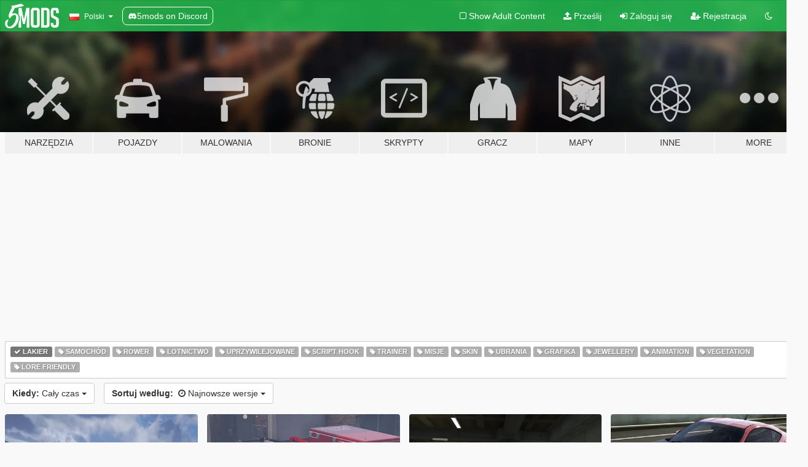

--- FILE ---
content_type: text/html; charset=utf-8
request_url: https://pl.gta5-mods.com/all/tags/livery
body_size: 9458
content:

<!DOCTYPE html>
<html lang="pl" dir="ltr">
<head>
	<title>
		Najnowsze modyfikacje do GTA 5 - Lakier - GTA5-Mods.com
	</title>

		<script
		  async
		  src="https://hb.vntsm.com/v4/live/vms/sites/gta5-mods.com/index.js"
        ></script>

        <script>
          self.__VM = self.__VM || [];
          self.__VM.push(function (admanager, scope) {
            scope.Config.buildPlacement((configBuilder) => {
              configBuilder.add("billboard");
              configBuilder.addDefaultOrUnique("mobile_mpu").setBreakPoint("mobile")
            }).display("top-ad");

            scope.Config.buildPlacement((configBuilder) => {
              configBuilder.add("leaderboard");
              configBuilder.addDefaultOrUnique("mobile_mpu").setBreakPoint("mobile")
            }).display("central-ad");

            scope.Config.buildPlacement((configBuilder) => {
              configBuilder.add("mpu");
              configBuilder.addDefaultOrUnique("mobile_mpu").setBreakPoint("mobile")
            }).display("side-ad");

            scope.Config.buildPlacement((configBuilder) => {
              configBuilder.add("leaderboard");
              configBuilder.addDefaultOrUnique("mpu").setBreakPoint({ mediaQuery: "max-width:1200px" })
            }).display("central-ad-2");

            scope.Config.buildPlacement((configBuilder) => {
              configBuilder.add("leaderboard");
              configBuilder.addDefaultOrUnique("mobile_mpu").setBreakPoint("mobile")
            }).display("bottom-ad");

            scope.Config.buildPlacement((configBuilder) => {
              configBuilder.add("desktop_takeover");
              configBuilder.addDefaultOrUnique("mobile_takeover").setBreakPoint("mobile")
            }).display("takeover-ad");

            scope.Config.get('mpu').display('download-ad-1');
          });
        </script>

	<meta charset="utf-8">
	<meta name="viewport" content="width=320, initial-scale=1.0, maximum-scale=1.0">
	<meta http-equiv="X-UA-Compatible" content="IE=edge">
	<meta name="msapplication-config" content="none">
	<meta name="theme-color" content="#20ba4e">
	<meta name="msapplication-navbutton-color" content="#20ba4e">
	<meta name="apple-mobile-web-app-capable" content="yes">
	<meta name="apple-mobile-web-app-status-bar-style" content="#20ba4e">
	<meta name="csrf-param" content="authenticity_token" />
<meta name="csrf-token" content="eRIfpwEBpNsKJ5lKgWbatsyiXrn7uXH/GqkD1zo9lkIvuGbmZzJhP4Oxv3p4boZrPLqANnN/IEEdH0icUj+bJA==" />
	

	<link rel="shortcut icon" type="image/x-icon" href="https://images.gta5-mods.com/icons/favicon.png">
	<link rel="stylesheet" media="screen" href="/assets/application-7e510725ebc5c55e88a9fd87c027a2aa9e20126744fbac89762e0fd54819c399.css" />
	    <link rel="alternate" hreflang="id" href="https://id.gta5-mods.com/all/tags/livery">
    <link rel="alternate" hreflang="ms" href="https://ms.gta5-mods.com/all/tags/livery">
    <link rel="alternate" hreflang="bg" href="https://bg.gta5-mods.com/all/tags/livery">
    <link rel="alternate" hreflang="ca" href="https://ca.gta5-mods.com/all/tags/livery">
    <link rel="alternate" hreflang="cs" href="https://cs.gta5-mods.com/all/tags/livery">
    <link rel="alternate" hreflang="da" href="https://da.gta5-mods.com/all/tags/livery">
    <link rel="alternate" hreflang="de" href="https://de.gta5-mods.com/all/tags/livery">
    <link rel="alternate" hreflang="el" href="https://el.gta5-mods.com/all/tags/livery">
    <link rel="alternate" hreflang="en" href="https://www.gta5-mods.com/all/tags/livery">
    <link rel="alternate" hreflang="es" href="https://es.gta5-mods.com/all/tags/livery">
    <link rel="alternate" hreflang="fr" href="https://fr.gta5-mods.com/all/tags/livery">
    <link rel="alternate" hreflang="gl" href="https://gl.gta5-mods.com/all/tags/livery">
    <link rel="alternate" hreflang="ko" href="https://ko.gta5-mods.com/all/tags/livery">
    <link rel="alternate" hreflang="hi" href="https://hi.gta5-mods.com/all/tags/livery">
    <link rel="alternate" hreflang="it" href="https://it.gta5-mods.com/all/tags/livery">
    <link rel="alternate" hreflang="hu" href="https://hu.gta5-mods.com/all/tags/livery">
    <link rel="alternate" hreflang="mk" href="https://mk.gta5-mods.com/all/tags/livery">
    <link rel="alternate" hreflang="nl" href="https://nl.gta5-mods.com/all/tags/livery">
    <link rel="alternate" hreflang="nb" href="https://no.gta5-mods.com/all/tags/livery">
    <link rel="alternate" hreflang="pl" href="https://pl.gta5-mods.com/all/tags/livery">
    <link rel="alternate" hreflang="pt-BR" href="https://pt.gta5-mods.com/all/tags/livery">
    <link rel="alternate" hreflang="ro" href="https://ro.gta5-mods.com/all/tags/livery">
    <link rel="alternate" hreflang="ru" href="https://ru.gta5-mods.com/all/tags/livery">
    <link rel="alternate" hreflang="sl" href="https://sl.gta5-mods.com/all/tags/livery">
    <link rel="alternate" hreflang="fi" href="https://fi.gta5-mods.com/all/tags/livery">
    <link rel="alternate" hreflang="sv" href="https://sv.gta5-mods.com/all/tags/livery">
    <link rel="alternate" hreflang="vi" href="https://vi.gta5-mods.com/all/tags/livery">
    <link rel="alternate" hreflang="tr" href="https://tr.gta5-mods.com/all/tags/livery">
    <link rel="alternate" hreflang="uk" href="https://uk.gta5-mods.com/all/tags/livery">
    <link rel="alternate" hreflang="zh-CN" href="https://zh.gta5-mods.com/all/tags/livery">

  <script src="/javascripts/ads.js"></script>

		<!-- Nexus Google Tag Manager -->
		<script nonce="true">
//<![CDATA[
				window.dataLayer = window.dataLayer || [];

						window.dataLayer.push({
								login_status: 'Guest',
								user_id: undefined,
								gta5mods_id: undefined,
						});

//]]>
</script>
		<script nonce="true">
//<![CDATA[
				(function(w,d,s,l,i){w[l]=w[l]||[];w[l].push({'gtm.start':
				new Date().getTime(),event:'gtm.js'});var f=d.getElementsByTagName(s)[0],
				j=d.createElement(s),dl=l!='dataLayer'?'&l='+l:'';j.async=true;j.src=
				'https://www.googletagmanager.com/gtm.js?id='+i+dl;f.parentNode.insertBefore(j,f);
				})(window,document,'script','dataLayer','GTM-KCVF2WQ');

//]]>
</script>		<!-- End Nexus Google Tag Manager -->
</head>
<body class="category category-all pl">
	<!-- Google Tag Manager (noscript) -->
	<noscript><iframe src="https://www.googletagmanager.com/ns.html?id=GTM-KCVF2WQ"
										height="0" width="0" style="display:none;visibility:hidden"></iframe></noscript>
	<!-- End Google Tag Manager (noscript) -->

<div id="page-cover"></div>
<div id="page-loading">
	<span class="graphic"></span>
	<span class="message">Ładowanie...</span>
</div>

<div id="page-cover"></div>

<nav id="main-nav" class="navbar navbar-default">
  <div class="container">
    <div class="navbar-header">
      <a class="navbar-brand" href="/"></a>

      <ul class="nav navbar-nav">
        <li id="language-dropdown" class="dropdown">
          <a href="#language" class="dropdown-toggle" data-toggle="dropdown">
            <span class="famfamfam-flag-pl icon"></span>&nbsp;
            <span class="language-name">Polski</span>
            <span class="caret"></span>
          </a>

          <ul class="dropdown-menu dropdown-menu-with-footer">
                <li>
                  <a href="https://id.gta5-mods.com/all/tags/livery">
                    <span class="famfamfam-flag-id"></span>
                    <span class="language-name">Bahasa Indonesia</span>
                  </a>
                </li>
                <li>
                  <a href="https://ms.gta5-mods.com/all/tags/livery">
                    <span class="famfamfam-flag-my"></span>
                    <span class="language-name">Bahasa Melayu</span>
                  </a>
                </li>
                <li>
                  <a href="https://bg.gta5-mods.com/all/tags/livery">
                    <span class="famfamfam-flag-bg"></span>
                    <span class="language-name">Български</span>
                  </a>
                </li>
                <li>
                  <a href="https://ca.gta5-mods.com/all/tags/livery">
                    <span class="famfamfam-flag-catalonia"></span>
                    <span class="language-name">Català</span>
                  </a>
                </li>
                <li>
                  <a href="https://cs.gta5-mods.com/all/tags/livery">
                    <span class="famfamfam-flag-cz"></span>
                    <span class="language-name">Čeština</span>
                  </a>
                </li>
                <li>
                  <a href="https://da.gta5-mods.com/all/tags/livery">
                    <span class="famfamfam-flag-dk"></span>
                    <span class="language-name">Dansk</span>
                  </a>
                </li>
                <li>
                  <a href="https://de.gta5-mods.com/all/tags/livery">
                    <span class="famfamfam-flag-de"></span>
                    <span class="language-name">Deutsch</span>
                  </a>
                </li>
                <li>
                  <a href="https://el.gta5-mods.com/all/tags/livery">
                    <span class="famfamfam-flag-gr"></span>
                    <span class="language-name">Ελληνικά</span>
                  </a>
                </li>
                <li>
                  <a href="https://www.gta5-mods.com/all/tags/livery">
                    <span class="famfamfam-flag-gb"></span>
                    <span class="language-name">English</span>
                  </a>
                </li>
                <li>
                  <a href="https://es.gta5-mods.com/all/tags/livery">
                    <span class="famfamfam-flag-es"></span>
                    <span class="language-name">Español</span>
                  </a>
                </li>
                <li>
                  <a href="https://fr.gta5-mods.com/all/tags/livery">
                    <span class="famfamfam-flag-fr"></span>
                    <span class="language-name">Français</span>
                  </a>
                </li>
                <li>
                  <a href="https://gl.gta5-mods.com/all/tags/livery">
                    <span class="famfamfam-flag-es-gl"></span>
                    <span class="language-name">Galego</span>
                  </a>
                </li>
                <li>
                  <a href="https://ko.gta5-mods.com/all/tags/livery">
                    <span class="famfamfam-flag-kr"></span>
                    <span class="language-name">한국어</span>
                  </a>
                </li>
                <li>
                  <a href="https://hi.gta5-mods.com/all/tags/livery">
                    <span class="famfamfam-flag-in"></span>
                    <span class="language-name">हिन्दी</span>
                  </a>
                </li>
                <li>
                  <a href="https://it.gta5-mods.com/all/tags/livery">
                    <span class="famfamfam-flag-it"></span>
                    <span class="language-name">Italiano</span>
                  </a>
                </li>
                <li>
                  <a href="https://hu.gta5-mods.com/all/tags/livery">
                    <span class="famfamfam-flag-hu"></span>
                    <span class="language-name">Magyar</span>
                  </a>
                </li>
                <li>
                  <a href="https://mk.gta5-mods.com/all/tags/livery">
                    <span class="famfamfam-flag-mk"></span>
                    <span class="language-name">Македонски</span>
                  </a>
                </li>
                <li>
                  <a href="https://nl.gta5-mods.com/all/tags/livery">
                    <span class="famfamfam-flag-nl"></span>
                    <span class="language-name">Nederlands</span>
                  </a>
                </li>
                <li>
                  <a href="https://no.gta5-mods.com/all/tags/livery">
                    <span class="famfamfam-flag-no"></span>
                    <span class="language-name">Norsk</span>
                  </a>
                </li>
                <li>
                  <a href="https://pl.gta5-mods.com/all/tags/livery">
                    <span class="famfamfam-flag-pl"></span>
                    <span class="language-name">Polski</span>
                  </a>
                </li>
                <li>
                  <a href="https://pt.gta5-mods.com/all/tags/livery">
                    <span class="famfamfam-flag-br"></span>
                    <span class="language-name">Português do Brasil</span>
                  </a>
                </li>
                <li>
                  <a href="https://ro.gta5-mods.com/all/tags/livery">
                    <span class="famfamfam-flag-ro"></span>
                    <span class="language-name">Română</span>
                  </a>
                </li>
                <li>
                  <a href="https://ru.gta5-mods.com/all/tags/livery">
                    <span class="famfamfam-flag-ru"></span>
                    <span class="language-name">Русский</span>
                  </a>
                </li>
                <li>
                  <a href="https://sl.gta5-mods.com/all/tags/livery">
                    <span class="famfamfam-flag-si"></span>
                    <span class="language-name">Slovenščina</span>
                  </a>
                </li>
                <li>
                  <a href="https://fi.gta5-mods.com/all/tags/livery">
                    <span class="famfamfam-flag-fi"></span>
                    <span class="language-name">Suomi</span>
                  </a>
                </li>
                <li>
                  <a href="https://sv.gta5-mods.com/all/tags/livery">
                    <span class="famfamfam-flag-se"></span>
                    <span class="language-name">Svenska</span>
                  </a>
                </li>
                <li>
                  <a href="https://vi.gta5-mods.com/all/tags/livery">
                    <span class="famfamfam-flag-vn"></span>
                    <span class="language-name">Tiếng Việt</span>
                  </a>
                </li>
                <li>
                  <a href="https://tr.gta5-mods.com/all/tags/livery">
                    <span class="famfamfam-flag-tr"></span>
                    <span class="language-name">Türkçe</span>
                  </a>
                </li>
                <li>
                  <a href="https://uk.gta5-mods.com/all/tags/livery">
                    <span class="famfamfam-flag-ua"></span>
                    <span class="language-name">Українська</span>
                  </a>
                </li>
                <li>
                  <a href="https://zh.gta5-mods.com/all/tags/livery">
                    <span class="famfamfam-flag-cn"></span>
                    <span class="language-name">中文</span>
                  </a>
                </li>
          </ul>
        </li>
        <li class="discord-link">
          <a href="https://discord.gg/2PR7aMzD4U" target="_blank" rel="noreferrer">
            <img src="https://images.gta5-mods.com/site/discord-header.svg" height="15px" alt="">
            <span>5mods on Discord</span>
          </a>
        </li>
      </ul>
    </div>

    <ul class="nav navbar-nav navbar-right">
        <li>
          <a href="/adult_filter" title="Light mode">
              <span class="fa fa-square-o"></span>
            <span>Show Adult <span class="adult-filter__content-text">Content</span></span>
          </a>
        </li>
      <li class="hidden-xs">
        <a href="/upload">
          <span class="icon fa fa-upload"></span>
          Prześlij
        </a>
      </li>

        <li>
          <a href="/login?r=/all/tags/livery">
            <span class="icon fa fa-sign-in"></span>
            <span class="login-text">Zaloguj się</span>
          </a>
        </li>

        <li class="hidden-xs">
          <a href="/register?r=/all/tags/livery">
            <span class="icon fa fa-user-plus"></span>
            Rejestracja
          </a>
        </li>

        <li>
            <a href="/dark_mode" title="Dark mode">
              <span class="fa fa-moon-o"></span>
            </a>
        </li>

      <li id="search-dropdown">
        <a href="#search" class="dropdown-toggle" data-toggle="dropdown">
          <span class="fa fa-search"></span>
        </a>

        <div class="dropdown-menu">
          <div class="form-inline">
            <div class="form-group">
              <div class="input-group">
                <div class="input-group-addon"><span  class="fa fa-search"></span></div>
                <input type="text" class="form-control" placeholder="Szukaj modyfikacji do GTA 5...">
              </div>
            </div>
            <button type="submit" class="btn btn-primary">
              Szukaj
            </button>
          </div>
        </div>
      </li>
    </ul>
  </div>
</nav>

<div id="banner" class="all">
  <div class="container hidden-xs">
    <div id="intro">
      <h1 class="styled">Witaj na GTA5-Mods.com</h1>
      <p>Select one of the following categories to start browsing the latest GTA 5 PC mods:</p>
    </div>
  </div>

  <div class="container">
    <ul id="navigation" class="clearfix pl">
        <li class="tools ">
          <a href="/tools">
            <span class="icon-category"></span>
            <span class="label-border"></span>
            <span class="label-category ">
              <span>Narzędzia</span>
            </span>
          </a>
        </li>
        <li class="vehicles ">
          <a href="/vehicles">
            <span class="icon-category"></span>
            <span class="label-border"></span>
            <span class="label-category ">
              <span>Pojazdy</span>
            </span>
          </a>
        </li>
        <li class="paintjobs ">
          <a href="/paintjobs">
            <span class="icon-category"></span>
            <span class="label-border"></span>
            <span class="label-category ">
              <span>Malowania</span>
            </span>
          </a>
        </li>
        <li class="weapons ">
          <a href="/weapons">
            <span class="icon-category"></span>
            <span class="label-border"></span>
            <span class="label-category ">
              <span>Bronie</span>
            </span>
          </a>
        </li>
        <li class="scripts ">
          <a href="/scripts">
            <span class="icon-category"></span>
            <span class="label-border"></span>
            <span class="label-category ">
              <span>Skrypty</span>
            </span>
          </a>
        </li>
        <li class="player ">
          <a href="/player">
            <span class="icon-category"></span>
            <span class="label-border"></span>
            <span class="label-category ">
              <span>Gracz</span>
            </span>
          </a>
        </li>
        <li class="maps ">
          <a href="/maps">
            <span class="icon-category"></span>
            <span class="label-border"></span>
            <span class="label-category ">
              <span>Mapy</span>
            </span>
          </a>
        </li>
        <li class="misc ">
          <a href="/misc">
            <span class="icon-category"></span>
            <span class="label-border"></span>
            <span class="label-category ">
              <span>Inne</span>
            </span>
          </a>
        </li>
      <li id="more-dropdown" class="more dropdown">
        <a href="#more" class="dropdown-toggle" data-toggle="dropdown">
          <span class="icon-category"></span>
          <span class="label-border"></span>
          <span class="label-category ">
            <span>More</span>
          </span>
        </a>

        <ul class="dropdown-menu pull-right">
          <li>
            <a href="http://www.gta5cheats.com" target="_blank">
              <span class="fa fa-external-link"></span>
              GTA 5 Cheats
            </a>
          </li>
        </ul>
      </li>
    </ul>
  </div>
</div>

<div id="content">
  
<div id="category" data-category-id="0" class="container">
    <div id="top-ad" class="ad-container"></div>

    <div id="tag-list">
          <div>
            <a href="/all" class="active">
              <span class="label label-default">
                  <span class="fa fa-check"></span>
                Lakier
              </span>
            </a>
          </div>
          <div>
            <a href="/all/tags/car" class="">
              <span class="label label-default">
                  <span class="fa fa-tag"></span>
                Samochód
              </span>
            </a>
          </div>
          <div>
            <a href="/all/tags/bike" class="">
              <span class="label label-default">
                  <span class="fa fa-tag"></span>
                Rower
              </span>
            </a>
          </div>
          <div>
            <a href="/all/tags/aircraft" class="">
              <span class="label label-default">
                  <span class="fa fa-tag"></span>
                Lotnictwo
              </span>
            </a>
          </div>
          <div>
            <a href="/all/tags/emergency" class="">
              <span class="label label-default">
                  <span class="fa fa-tag"></span>
                Uprzywilejowane
              </span>
            </a>
          </div>
          <div>
            <a href="/all/tags/script-hook" class="">
              <span class="label label-default">
                  <span class="fa fa-tag"></span>
                Script Hook
              </span>
            </a>
          </div>
          <div>
            <a href="/all/tags/trainer" class="">
              <span class="label label-default">
                  <span class="fa fa-tag"></span>
                Trainer
              </span>
            </a>
          </div>
          <div>
            <a href="/all/tags/mission" class="">
              <span class="label label-default">
                  <span class="fa fa-tag"></span>
                Misje
              </span>
            </a>
          </div>
          <div>
            <a href="/all/tags/skin" class="">
              <span class="label label-default">
                  <span class="fa fa-tag"></span>
                Skin
              </span>
            </a>
          </div>
          <div>
            <a href="/all/tags/clothing" class="">
              <span class="label label-default">
                  <span class="fa fa-tag"></span>
                Ubrania
              </span>
            </a>
          </div>
          <div>
            <a href="/all/tags/graphics" class="">
              <span class="label label-default">
                  <span class="fa fa-tag"></span>
                Grafika
              </span>
            </a>
          </div>
          <div>
            <a href="/all/tags/jewellery" class="">
              <span class="label label-default">
                  <span class="fa fa-tag"></span>
                Jewellery
              </span>
            </a>
          </div>
          <div>
            <a href="/all/tags/animation" class="">
              <span class="label label-default">
                  <span class="fa fa-tag"></span>
                Animation
              </span>
            </a>
          </div>
          <div>
            <a href="/all/tags/vegetation" class="">
              <span class="label label-default">
                  <span class="fa fa-tag"></span>
                Vegetation
              </span>
            </a>
          </div>
          <div>
            <a href="/all/tags/lore-friendly" class="">
              <span class="label label-default">
                  <span class="fa fa-tag"></span>
                Lore Friendly
              </span>
            </a>
          </div>
    </div>

  <div class="category-sort clearfix">

    <div class="dropdown">
      <button class="btn btn-default" data-toggle="dropdown">
        <strong>Kiedy:</strong>
        Cały czas
        <span class="caret"></span>
      </button>
      <ul class="dropdown-menu">
            <li>
              <a href="/all/tags/livery/day">
                Wczoraj
              </a>
            </li>
            <li>
              <a href="/all/tags/livery/week">
                Ostatni tydzień
              </a>
            </li>
            <li>
              <a href="/all/tags/livery/month">
                Ostatni miesiąc
              </a>
            </li>
            <li>
              <a href="/all/tags/livery">
                Cały czas
              </a>
            </li>
      </ul>
    </div>

    <div class="dropdown">
      <button class="btn btn-default" data-toggle="dropdown">
        <strong>Sortuj według:</strong>&nbsp;

            <span class="fa fa-clock-o"></span>
            Najnowsze wersje

        <span class="caret"></span>
      </button>
      <ul class="dropdown-menu">
        <li>
          <a href="/all/tags/livery">
            <span class="fa fa-clock-o"></span>&nbsp;
            Najnowsze wersje
          </a>
        </li>
        <li>
          <a href="/all/tags/livery/latest-uploads">
            <span class="fa fa-upload"></span>&nbsp;
            Ostatnio dodane
          </a>
        </li>
        <li>
          <a href="/all/tags/livery/most-liked">
            <span class="fa fa-thumbs-o-up"></span>&nbsp;
            Najbardziej lubiane
          </a>
        </li>
        <li>
          <a href="/all/tags/livery/most-downloaded">
            <span class="fa fa-sort-amount-desc"></span>&nbsp;
            Najczęściej pobierane
          </a>
        </li>
          <li>
            <a href="/all/tags/livery/highest-rated">
              <span class="fa fa-star-o"></span>&nbsp;
              Najwyżej oceniane
            </a>
          </li>
      </ul>
    </div>
  </div>

  <div class="file-list">
        
    <div class="row">

      <div class="col-xs-12 col-sm-6 col-lg-3">
        
<div class="file-list-obj">
  <a href="/paintjobs/f-16-c-fighting-falcon-argentino-crash213" title="F-16 C Fighting Falcon Argentina " class="preview empty">

    <img title="F-16 C Fighting Falcon Argentina " class="img-responsive" alt="F-16 C Fighting Falcon Argentina " src="https://img.gta5-mods.com/q75-w500-h333-cfill/images/f-16-c-fighting-falcon-argentino-crash213/a9e113-08.png" />

      <ul class="categories">
            <li>Lakier</li>
      </ul>

      <div class="stats">
        <div>
            <span title="5.0 star rating">
              <span class="fa fa-star"></span> 5.0
            </span>
        </div>
        <div>
          <span title="28 Pobrań">
            <span class="fa fa-download"></span> 28
          </span>
          <span class="stats-likes" title="1 Lubię to">
            <span class="fa fa-thumbs-up"></span> 1
          </span>
        </div>
      </div>

  </a>
  <div class="details">
    <div class="top">
      <div class="name">
        <a href="/paintjobs/f-16-c-fighting-falcon-argentino-crash213" title="F-16 C Fighting Falcon Argentina ">
          <span dir="ltr">F-16 C Fighting Falcon Argentina </span>
        </a>
      </div>
        <div class="version" dir="ltr" title="1.0">1.0</div>
    </div>
    <div class="bottom">
      <span class="bottom-by">By</span> <a href="/users/CRASH213" title="CRASH213">CRASH213</a>
    </div>
  </div>
</div>
      </div>



      <div class="col-xs-12 col-sm-6 col-lg-3">
        
<div class="file-list-obj">
  <a href="/paintjobs/davis-fire-department-livery-minipack-escondido-ca-eup" title="Davis Fire Department Livery Minipack (Escondido, CA) | EUP" class="preview empty">

    <img title="Davis Fire Department Livery Minipack (Escondido, CA) | EUP" class="img-responsive" alt="Davis Fire Department Livery Minipack (Escondido, CA) | EUP" src="https://img.gta5-mods.com/q75-w500-h333-cfill/images/davis-fire-department-livery-minipack-escondido-ca-eup/4484f3-image_2026-01-10_111856013.png" />

      <ul class="categories">
            <li>Lakier</li>
            <li>Uprzywilejowane</li>
            <li>Los Santos</li>
      </ul>

      <div class="stats">
        <div>
            <span title="5.0 star rating">
              <span class="fa fa-star"></span> 5.0
            </span>
        </div>
        <div>
          <span title="118 Pobrań">
            <span class="fa fa-download"></span> 118
          </span>
          <span class="stats-likes" title="4 Lubię to">
            <span class="fa fa-thumbs-up"></span> 4
          </span>
        </div>
      </div>

  </a>
  <div class="details">
    <div class="top">
      <div class="name">
        <a href="/paintjobs/davis-fire-department-livery-minipack-escondido-ca-eup" title="Davis Fire Department Livery Minipack (Escondido, CA) | EUP">
          <span dir="ltr">Davis Fire Department Livery Minipack (Escondido, CA) | EUP</span>
        </a>
      </div>
        <div class="version" dir="ltr" title="1.0.0">1.0.0</div>
    </div>
    <div class="bottom">
      <span class="bottom-by">By</span> <a href="/users/StealthyEagle97" title="StealthyEagle97">StealthyEagle97</a>
    </div>
  </div>
</div>
      </div>



      <div class="col-xs-12 col-sm-6 col-lg-3">
        
<div class="file-list-obj">
  <a href="/paintjobs/hime-anyoji-link-like-love-live-itasha-for-bmw-m3-e36-1997" title="Hime Anyoji Link Like Love Live Itasha for BMW M3 E36 1997 " class="preview empty">

    <img title="Hime Anyoji Link Like Love Live Itasha for BMW M3 E36 1997 " class="img-responsive" alt="Hime Anyoji Link Like Love Live Itasha for BMW M3 E36 1997 " src="https://img.gta5-mods.com/q75-w500-h333-cfill/images/hime-anyoji-link-like-love-live-itasha-for-bmw-m3-e36-1997/003b7a-1.jpg" />

      <ul class="categories">
            <li>Lakier</li>
            <li>Fikcyjny</li>
            <li>Azja</li>
      </ul>

      <div class="stats">
        <div>
        </div>
        <div>
          <span title="47 Pobrań">
            <span class="fa fa-download"></span> 47
          </span>
          <span class="stats-likes" title="0 Lubię to">
            <span class="fa fa-thumbs-up"></span> 0
          </span>
        </div>
      </div>

  </a>
  <div class="details">
    <div class="top">
      <div class="name">
        <a href="/paintjobs/hime-anyoji-link-like-love-live-itasha-for-bmw-m3-e36-1997" title="Hime Anyoji Link Like Love Live Itasha for BMW M3 E36 1997 ">
          <span dir="ltr">Hime Anyoji Link Like Love Live Itasha for BMW M3 E36 1997 </span>
        </a>
      </div>
    </div>
    <div class="bottom">
      <span class="bottom-by">By</span> <a href="/users/rangerdelta004" title="rangerdelta004">rangerdelta004</a>
    </div>
  </div>
</div>
      </div>



      <div class="col-xs-12 col-sm-6 col-lg-3">
        
<div class="file-list-obj">
  <a href="/paintjobs/2013-toyota-gt86-mf-ghost-katagiri-kanata-s-livery" title="2013 Toyota GT86 MF Ghost Katagiri Kanata's Livery and Carbon Hood Tuning Parts" class="preview empty">

    <img title="2013 Toyota GT86 MF Ghost Katagiri Kanata's Livery and Carbon Hood Tuning Parts" class="img-responsive" alt="2013 Toyota GT86 MF Ghost Katagiri Kanata's Livery and Carbon Hood Tuning Parts" src="https://img.gta5-mods.com/q75-w500-h333-cfill/images/2013-toyota-gt86-mf-ghost-katagiri-kanata-s-livery/c5aee7-MFGMIANGT86.jpg" />

      <ul class="categories">
            <li>Lakier</li>
            <li>Azja</li>
            <li>Toyota</li>
      </ul>

      <div class="stats">
        <div>
        </div>
        <div>
          <span title="168 Pobrań">
            <span class="fa fa-download"></span> 168
          </span>
          <span class="stats-likes" title="1 Lubię to">
            <span class="fa fa-thumbs-up"></span> 1
          </span>
        </div>
      </div>

  </a>
  <div class="details">
    <div class="top">
      <div class="name">
        <a href="/paintjobs/2013-toyota-gt86-mf-ghost-katagiri-kanata-s-livery" title="2013 Toyota GT86 MF Ghost Katagiri Kanata's Livery and Carbon Hood Tuning Parts">
          <span dir="ltr">2013 Toyota GT86 MF Ghost Katagiri Kanata's Livery and Carbon Hood Tuning Parts</span>
        </a>
      </div>
        <div class="version" dir="ltr" title="2.1">2.1</div>
    </div>
    <div class="bottom">
      <span class="bottom-by">By</span> <a href="/users/KazumaK" title="KazumaK">KazumaK</a>
    </div>
  </div>
</div>
      </div>



      <div class="col-xs-12 col-sm-6 col-lg-3">
        
<div class="file-list-obj">
  <a href="/paintjobs/airbus-a350-900-spirit-livery" title="Airbus A350-900 Spirit Livery " class="preview empty">

    <img title="Airbus A350-900 Spirit Livery " class="img-responsive" alt="Airbus A350-900 Spirit Livery " src="https://img.gta5-mods.com/q75-w500-h333-cfill/images/airbus-a350-900-spirit-livery/dee3cb-NK3.png" />

      <ul class="categories">
            <li>Lakier</li>
      </ul>

      <div class="stats">
        <div>
        </div>
        <div>
          <span title="97 Pobrań">
            <span class="fa fa-download"></span> 97
          </span>
          <span class="stats-likes" title="1 Lubię to">
            <span class="fa fa-thumbs-up"></span> 1
          </span>
        </div>
      </div>

  </a>
  <div class="details">
    <div class="top">
      <div class="name">
        <a href="/paintjobs/airbus-a350-900-spirit-livery" title="Airbus A350-900 Spirit Livery ">
          <span dir="ltr">Airbus A350-900 Spirit Livery </span>
        </a>
      </div>
    </div>
    <div class="bottom">
      <span class="bottom-by">By</span> <a href="/users/tapiocamango" title="tapiocamango">tapiocamango</a>
    </div>
  </div>
</div>
      </div>



      <div class="col-xs-12 col-sm-6 col-lg-3">
        
<div class="file-list-obj">
  <a href="/paintjobs/new-r32-skyline-light-textures" title="New R32 Skyline light textures" class="preview empty">

    <img title="New R32 Skyline light textures" class="img-responsive" alt="New R32 Skyline light textures" src="https://img.gta5-mods.com/q75-w500-h333-cfill/images/new-r32-skyline-light-textures/f4070a-271590_298.jpg" />

      <ul class="categories">
            <li>Lakier</li>
      </ul>

      <div class="stats">
        <div>
        </div>
        <div>
          <span title="124 Pobrania">
            <span class="fa fa-download"></span> 124
          </span>
          <span class="stats-likes" title="1 Lubię to">
            <span class="fa fa-thumbs-up"></span> 1
          </span>
        </div>
      </div>

  </a>
  <div class="details">
    <div class="top">
      <div class="name">
        <a href="/paintjobs/new-r32-skyline-light-textures" title="New R32 Skyline light textures">
          <span dir="ltr">New R32 Skyline light textures</span>
        </a>
      </div>
    </div>
    <div class="bottom">
      <span class="bottom-by">By</span> <a href="/users/goobster" title="goobster">goobster</a>
    </div>
  </div>
</div>
      </div>



      <div class="col-xs-12 col-sm-6 col-lg-3">
        
<div class="file-list-obj">
  <a href="/paintjobs/2019-mustang-gt-some-paint" title="2019 Mustang GT some paint" class="preview empty">

    <img title="2019 Mustang GT some paint" class="img-responsive" alt="2019 Mustang GT some paint" src="https://img.gta5-mods.com/q75-w500-h333-cfill/images/2019-mustang-gt-some-paint/27f750-1.jpg" />

      <ul class="categories">
            <li>Lakier</li>
      </ul>

      <div class="stats">
        <div>
        </div>
        <div>
          <span title="133 Pobrania">
            <span class="fa fa-download"></span> 133
          </span>
          <span class="stats-likes" title="2 Lubię to">
            <span class="fa fa-thumbs-up"></span> 2
          </span>
        </div>
      </div>

  </a>
  <div class="details">
    <div class="top">
      <div class="name">
        <a href="/paintjobs/2019-mustang-gt-some-paint" title="2019 Mustang GT some paint">
          <span dir="ltr">2019 Mustang GT some paint</span>
        </a>
      </div>
        <div class="version" dir="ltr" title="1.0">1.0</div>
    </div>
    <div class="bottom">
      <span class="bottom-by">By</span> <a href="/users/ren525" title="ren525">ren525</a>
    </div>
  </div>
</div>
      </div>



      <div class="col-xs-12 col-sm-6 col-lg-3">
        
<div class="file-list-obj">
  <a href="/paintjobs/zr250-sitd-livery" title="Zr250 SITD Livery" class="preview empty">

    <img title="Zr250 SITD Livery" class="img-responsive" alt="Zr250 SITD Livery" src="https://img.gta5-mods.com/q75-w500-h333-cfill/images/zr250-sitd-livery/e23203-imadssdge.png" />

      <ul class="categories">
            <li>Lakier</li>
      </ul>

      <div class="stats">
        <div>
        </div>
        <div>
          <span title="78 Pobrań">
            <span class="fa fa-download"></span> 78
          </span>
          <span class="stats-likes" title="0 Lubię to">
            <span class="fa fa-thumbs-up"></span> 0
          </span>
        </div>
      </div>

  </a>
  <div class="details">
    <div class="top">
      <div class="name">
        <a href="/paintjobs/zr250-sitd-livery" title="Zr250 SITD Livery">
          <span dir="ltr">Zr250 SITD Livery</span>
        </a>
      </div>
        <div class="version" dir="ltr" title="1.0">1.0</div>
    </div>
    <div class="bottom">
      <span class="bottom-by">By</span> <a href="/users/Dollwhispers" title="Dollwhispers">Dollwhispers</a>
    </div>
  </div>
</div>
      </div>

    </div>
    <div id="central-ad" class="ad-container"></div>
    <div class="row">


      <div class="col-xs-12 col-sm-6 col-lg-3">
        
<div class="file-list-obj">
  <a href="/paintjobs/2020-toyota-supra-a90-mf-ghost-moroboshi-sena-s-livery-kazumak" title="2020 Toyota GR Supra MF Ghost Moroboshi Sena's Livery" class="preview empty">

    <img title="2020 Toyota GR Supra MF Ghost Moroboshi Sena's Livery" class="img-responsive" alt="2020 Toyota GR Supra MF Ghost Moroboshi Sena's Livery" src="https://img.gta5-mods.com/q75-w500-h333-cfill/images/2020-toyota-supra-a90-mf-ghost-moroboshi-sena-s-livery-kazumak/895cf5-1111.jpg" />

      <ul class="categories">
            <li>Lakier</li>
            <li>Azja</li>
            <li>Toyota</li>
      </ul>

      <div class="stats">
        <div>
        </div>
        <div>
          <span title="234 Pobrania">
            <span class="fa fa-download"></span> 234
          </span>
          <span class="stats-likes" title="0 Lubię to">
            <span class="fa fa-thumbs-up"></span> 0
          </span>
        </div>
      </div>

  </a>
  <div class="details">
    <div class="top">
      <div class="name">
        <a href="/paintjobs/2020-toyota-supra-a90-mf-ghost-moroboshi-sena-s-livery-kazumak" title="2020 Toyota GR Supra MF Ghost Moroboshi Sena's Livery">
          <span dir="ltr">2020 Toyota GR Supra MF Ghost Moroboshi Sena's Livery</span>
        </a>
      </div>
        <div class="version" dir="ltr" title="2.0">2.0</div>
    </div>
    <div class="bottom">
      <span class="bottom-by">By</span> <a href="/users/KazumaK" title="KazumaK">KazumaK</a>
    </div>
  </div>
</div>
      </div>



      <div class="col-xs-12 col-sm-6 col-lg-3">
        
<div class="file-list-obj">
  <a href="/paintjobs/livery-improved-brute-stockade-brinks-livery-lore-friendly-sleaver" title="Improved Brute Stockade Lore Friendly Brinks Livery" class="preview empty">

    <img title="Improved Brute Stockade Lore Friendly Brinks Livery" class="img-responsive" alt="Improved Brute Stockade Lore Friendly Brinks Livery" src="https://img.gta5-mods.com/q75-w500-h333-cfill/images/livery-improved-brute-stockade-brinks-livery-lore-friendly-sleaver/470084-Untitled1.png" />

      <ul class="categories">
            <li>Lakier</li>
            <li>Lore Friendly</li>
      </ul>

      <div class="stats">
        <div>
            <span title="3.5 star rating">
              <span class="fa fa-star"></span> 3.5
            </span>
        </div>
        <div>
          <span title="243 Pobrania">
            <span class="fa fa-download"></span> 243
          </span>
          <span class="stats-likes" title="5 Lubię to">
            <span class="fa fa-thumbs-up"></span> 5
          </span>
        </div>
      </div>

  </a>
  <div class="details">
    <div class="top">
      <div class="name">
        <a href="/paintjobs/livery-improved-brute-stockade-brinks-livery-lore-friendly-sleaver" title="Improved Brute Stockade Lore Friendly Brinks Livery">
          <span dir="ltr">Improved Brute Stockade Lore Friendly Brinks Livery</span>
        </a>
      </div>
        <div class="version" dir="ltr" title="1.2">1.2</div>
    </div>
    <div class="bottom">
      <span class="bottom-by">By</span> <a href="/users/Sleaver" title="Sleaver">Sleaver</a>
    </div>
  </div>
</div>
      </div>



      <div class="col-xs-12 col-sm-6 col-lg-3">
        
<div class="file-list-obj">
  <a href="/paintjobs/los-angeles-fire-department-lore-friendly-police-maverick-livery" title="Police Maverick Mapped Lore Friendly LAFD Livery" class="preview empty">

    <img title="Police Maverick Mapped Lore Friendly LAFD Livery" class="img-responsive" alt="Police Maverick Mapped Lore Friendly LAFD Livery" src="https://img.gta5-mods.com/q75-w500-h333-cfill/images/los-angeles-fire-department-lore-friendly-police-maverick-livery/8bb341-Untitled1.png" />

      <ul class="categories">
            <li>Uprzywilejowane</li>
            <li>Lakier</li>
            <li>Lore Friendly</li>
      </ul>

      <div class="stats">
        <div>
            <span title="5.0 star rating">
              <span class="fa fa-star"></span> 5.0
            </span>
        </div>
        <div>
          <span title="649 Pobrań">
            <span class="fa fa-download"></span> 649
          </span>
          <span class="stats-likes" title="20 Lubię to">
            <span class="fa fa-thumbs-up"></span> 20
          </span>
        </div>
      </div>

  </a>
  <div class="details">
    <div class="top">
      <div class="name">
        <a href="/paintjobs/los-angeles-fire-department-lore-friendly-police-maverick-livery" title="Police Maverick Mapped Lore Friendly LAFD Livery">
          <span dir="ltr">Police Maverick Mapped Lore Friendly LAFD Livery</span>
        </a>
      </div>
        <div class="version" dir="ltr" title="1.2">1.2</div>
    </div>
    <div class="bottom">
      <span class="bottom-by">By</span> <a href="/users/Sleaver" title="Sleaver">Sleaver</a>
    </div>
  </div>
</div>
      </div>



      <div class="col-xs-12 col-sm-6 col-lg-3">
        
<div class="file-list-obj">
  <a href="/paintjobs/ginko-momose-link-like-love-live-itasha-for-2013-ferrari-f12-stallone-by-mansory" title="Ginko Momose Link Like Love Live Itasha for 2013 Ferrari F12 Stallone by Mansory" class="preview empty">

    <img title="Ginko Momose Link Like Love Live Itasha for 2013 Ferrari F12 Stallone by Mansory" class="img-responsive" alt="Ginko Momose Link Like Love Live Itasha for 2013 Ferrari F12 Stallone by Mansory" src="https://img.gta5-mods.com/q75-w500-h333-cfill/images/ginko-momose-link-like-love-live-itasha-for-2013-ferrari-f12-stallone-by-mansory/f85028-1.jpg" />

      <ul class="categories">
            <li>Lakier</li>
            <li>Fikcyjny</li>
      </ul>

      <div class="stats">
        <div>
        </div>
        <div>
          <span title="176 Pobrań">
            <span class="fa fa-download"></span> 176
          </span>
          <span class="stats-likes" title="1 Lubię to">
            <span class="fa fa-thumbs-up"></span> 1
          </span>
        </div>
      </div>

  </a>
  <div class="details">
    <div class="top">
      <div class="name">
        <a href="/paintjobs/ginko-momose-link-like-love-live-itasha-for-2013-ferrari-f12-stallone-by-mansory" title="Ginko Momose Link Like Love Live Itasha for 2013 Ferrari F12 Stallone by Mansory">
          <span dir="ltr">Ginko Momose Link Like Love Live Itasha for 2013 Ferrari F12 Stallone by Mansory</span>
        </a>
      </div>
        <div class="version" dir="ltr" title="1.0">1.0</div>
    </div>
    <div class="bottom">
      <span class="bottom-by">By</span> <a href="/users/rangerdelta004" title="rangerdelta004">rangerdelta004</a>
    </div>
  </div>
</div>
      </div>



      <div class="col-xs-12 col-sm-6 col-lg-3">
        
<div class="file-list-obj">
  <a href="/paintjobs/wien-margarete-love-live-superstar-itasha-for-2017-mercedes-benz-amg-gt-r" title="Wien Margarete Love Live Superstar Itasha for 2017 Mercedes-Benz AMG GT-R " class="preview empty">

    <img title="Wien Margarete Love Live Superstar Itasha for 2017 Mercedes-Benz AMG GT-R " class="img-responsive" alt="Wien Margarete Love Live Superstar Itasha for 2017 Mercedes-Benz AMG GT-R " src="https://img.gta5-mods.com/q75-w500-h333-cfill/images/wien-margarete-love-live-superstar-itasha-for-2017-mercedes-benz-amg-gt-r/9c6e76-2.jpg" />

      <ul class="categories">
            <li>Lakier</li>
            <li>Fikcyjny</li>
      </ul>

      <div class="stats">
        <div>
        </div>
        <div>
          <span title="140 Pobrań">
            <span class="fa fa-download"></span> 140
          </span>
          <span class="stats-likes" title="1 Lubię to">
            <span class="fa fa-thumbs-up"></span> 1
          </span>
        </div>
      </div>

  </a>
  <div class="details">
    <div class="top">
      <div class="name">
        <a href="/paintjobs/wien-margarete-love-live-superstar-itasha-for-2017-mercedes-benz-amg-gt-r" title="Wien Margarete Love Live Superstar Itasha for 2017 Mercedes-Benz AMG GT-R ">
          <span dir="ltr">Wien Margarete Love Live Superstar Itasha for 2017 Mercedes-Benz AMG GT-R </span>
        </a>
      </div>
        <div class="version" dir="ltr" title="1.1">1.1</div>
    </div>
    <div class="bottom">
      <span class="bottom-by">By</span> <a href="/users/rangerdelta004" title="rangerdelta004">rangerdelta004</a>
    </div>
  </div>
</div>
      </div>



      <div class="col-xs-12 col-sm-6 col-lg-3">
        
<div class="file-list-obj">
  <a href="/paintjobs/paint-for-the-airbus-a400m-paint-for-belgium-indonesia-kazakhstan-luxembourg-malaysia-spain-and-turkey" title="Paint for the Airbus A400M. Paint for Belgium, Indonesia, Kazakhstan, Luxembourg, Malaysia, Spain and Turkey" class="preview empty">

    <img title="Paint for the Airbus A400M. Paint for Belgium, Indonesia, Kazakhstan, Luxembourg, Malaysia, Spain and Turkey" class="img-responsive" alt="Paint for the Airbus A400M. Paint for Belgium, Indonesia, Kazakhstan, Luxembourg, Malaysia, Spain and Turkey" src="https://img.gta5-mods.com/q75-w500-h333-cfill/images/paint-for-the-airbus-a400m-paint-for-belgium-indonesia-kazakhstan-luxembourg-malaysia-spain-and-turkey/58c883-A400MBelgium.jpg" />

      <ul class="categories">
            <li>Lakier</li>
      </ul>

      <div class="stats">
        <div>
        </div>
        <div>
          <span title="140 Pobrań">
            <span class="fa fa-download"></span> 140
          </span>
          <span class="stats-likes" title="1 Lubię to">
            <span class="fa fa-thumbs-up"></span> 1
          </span>
        </div>
      </div>

  </a>
  <div class="details">
    <div class="top">
      <div class="name">
        <a href="/paintjobs/paint-for-the-airbus-a400m-paint-for-belgium-indonesia-kazakhstan-luxembourg-malaysia-spain-and-turkey" title="Paint for the Airbus A400M. Paint for Belgium, Indonesia, Kazakhstan, Luxembourg, Malaysia, Spain and Turkey">
          <span dir="ltr">Paint for the Airbus A400M. Paint for Belgium, Indonesia, Kazakhstan, Luxembourg, Malaysia, Spain and Turkey</span>
        </a>
      </div>
        <div class="version" dir="ltr" title="1.0">1.0</div>
    </div>
    <div class="bottom">
      <span class="bottom-by">By</span> <a href="/users/Gillman" title="Gillman">Gillman</a>
    </div>
  </div>
</div>
      </div>



      <div class="col-xs-12 col-sm-6 col-lg-3">
        
<div class="file-list-obj">
  <a href="/paintjobs/edelweiss-airbus-a350-900-livery" title="Edelweiss Airbus A350-900 Livery" class="preview empty">

    <img title="Edelweiss Airbus A350-900 Livery" class="img-responsive" alt="Edelweiss Airbus A350-900 Livery" src="https://img.gta5-mods.com/q75-w500-h333-cfill/images/edelweiss-airbus-a350-900-livery/657a12-Edelweiss_HB-IHC_1.jpg" />

      <ul class="categories">
            <li>Lakier</li>
            <li>Europa</li>
      </ul>

      <div class="stats">
        <div>
            <span title="5.0 star rating">
              <span class="fa fa-star"></span> 5.0
            </span>
        </div>
        <div>
          <span title="226 Pobrań">
            <span class="fa fa-download"></span> 226
          </span>
          <span class="stats-likes" title="2 Lubię to">
            <span class="fa fa-thumbs-up"></span> 2
          </span>
        </div>
      </div>

  </a>
  <div class="details">
    <div class="top">
      <div class="name">
        <a href="/paintjobs/edelweiss-airbus-a350-900-livery" title="Edelweiss Airbus A350-900 Livery">
          <span dir="ltr">Edelweiss Airbus A350-900 Livery</span>
        </a>
      </div>
        <div class="version" dir="ltr" title="1.2">1.2</div>
    </div>
    <div class="bottom">
      <span class="bottom-by">By</span> <a href="/users/FSven" title="FSven">FSven</a>
    </div>
  </div>
</div>
      </div>



      <div class="col-xs-12 col-sm-6 col-lg-3">
        
<div class="file-list-obj">
  <a href="/paintjobs/airbus-a320-condor-eintracht-frankfurt-livery-d-asge" title="Airbus A320 | Condor Eintracht Frankfurt Livery (D-ASGE)" class="preview empty">

    <img title="Airbus A320 | Condor Eintracht Frankfurt Livery (D-ASGE)" class="img-responsive" alt="Airbus A320 | Condor Eintracht Frankfurt Livery (D-ASGE)" src="https://img.gta5-mods.com/q75-w500-h333-cfill/images/airbus-a320-condor-eintracht-frankfurt-livery-d-asge/f0bf97-Thunbtnail.jpg" />

      <ul class="categories">
            <li>Lakier</li>
            <li>Ogólnoświatowe</li>
            <li>Europa</li>
      </ul>

      <div class="stats">
        <div>
        </div>
        <div>
          <span title="82 Pobrania">
            <span class="fa fa-download"></span> 82
          </span>
          <span class="stats-likes" title="1 Lubię to">
            <span class="fa fa-thumbs-up"></span> 1
          </span>
        </div>
      </div>

  </a>
  <div class="details">
    <div class="top">
      <div class="name">
        <a href="/paintjobs/airbus-a320-condor-eintracht-frankfurt-livery-d-asge" title="Airbus A320 | Condor Eintracht Frankfurt Livery (D-ASGE)">
          <span dir="ltr">Airbus A320 | Condor Eintracht Frankfurt Livery (D-ASGE)</span>
        </a>
      </div>
    </div>
    <div class="bottom">
      <span class="bottom-by">By</span> <a href="/users/Leon_Gaming01" title="Leon_Gaming01">Leon_Gaming01</a>
    </div>
  </div>
</div>
      </div>



      <div class="col-xs-12 col-sm-6 col-lg-3">
        
<div class="file-list-obj">
  <a href="/paintjobs/boeing-787-9-lufthansa-100-years-livery-d-abpu" title="Boeing 787-9 | Lufthansa 100 Years Livery (D-ABPU)" class="preview empty">

    <img title="Boeing 787-9 | Lufthansa 100 Years Livery (D-ABPU)" class="img-responsive" alt="Boeing 787-9 | Lufthansa 100 Years Livery (D-ABPU)" src="https://img.gta5-mods.com/q75-w500-h333-cfill/images/boeing-787-9-lufthansa-100-years-livery-d-abpu/a1e03b-Screenshot_1.jpg" />

      <ul class="categories">
            <li>Lakier</li>
            <li>Ogólnoświatowe</li>
            <li>Europa</li>
      </ul>

      <div class="stats">
        <div>
        </div>
        <div>
          <span title="101 Pobrań">
            <span class="fa fa-download"></span> 101
          </span>
          <span class="stats-likes" title="2 Lubię to">
            <span class="fa fa-thumbs-up"></span> 2
          </span>
        </div>
      </div>

  </a>
  <div class="details">
    <div class="top">
      <div class="name">
        <a href="/paintjobs/boeing-787-9-lufthansa-100-years-livery-d-abpu" title="Boeing 787-9 | Lufthansa 100 Years Livery (D-ABPU)">
          <span dir="ltr">Boeing 787-9 | Lufthansa 100 Years Livery (D-ABPU)</span>
        </a>
      </div>
    </div>
    <div class="bottom">
      <span class="bottom-by">By</span> <a href="/users/Leon_Gaming01" title="Leon_Gaming01">Leon_Gaming01</a>
    </div>
  </div>
</div>
      </div>



      <div class="col-xs-12 col-sm-6 col-lg-3">
        
<div class="file-list-obj">
  <a href="/paintjobs/bangladesh-air-force-various-aircraft-c-130j30-mi8-mig-21-mig-29-yak-130" title="Bangladesh Air Force, Various Aircraft, C-130J30, Mi8, MiG-21, MiG-29, Yak-130" class="preview empty">

    <img title="Bangladesh Air Force, Various Aircraft, C-130J30, Mi8, MiG-21, MiG-29, Yak-130" class="img-responsive" alt="Bangladesh Air Force, Various Aircraft, C-130J30, Mi8, MiG-21, MiG-29, Yak-130" src="https://img.gta5-mods.com/q75-w500-h333-cfill/images/bangladesh-air-force-various-aircraft-c-130j30-mi8-mig-21-mig-29-yak-130/aff80a-BangladeshC130J.jpg" />

      <ul class="categories">
            <li>Lakier</li>
      </ul>

      <div class="stats">
        <div>
            <span title="5.0 star rating">
              <span class="fa fa-star"></span> 5.0
            </span>
        </div>
        <div>
          <span title="84 Pobrania">
            <span class="fa fa-download"></span> 84
          </span>
          <span class="stats-likes" title="1 Lubię to">
            <span class="fa fa-thumbs-up"></span> 1
          </span>
        </div>
      </div>

  </a>
  <div class="details">
    <div class="top">
      <div class="name">
        <a href="/paintjobs/bangladesh-air-force-various-aircraft-c-130j30-mi8-mig-21-mig-29-yak-130" title="Bangladesh Air Force, Various Aircraft, C-130J30, Mi8, MiG-21, MiG-29, Yak-130">
          <span dir="ltr">Bangladesh Air Force, Various Aircraft, C-130J30, Mi8, MiG-21, MiG-29, Yak-130</span>
        </a>
      </div>
        <div class="version" dir="ltr" title="1.0">1.0</div>
    </div>
    <div class="bottom">
      <span class="bottom-by">By</span> <a href="/users/Gillman" title="Gillman">Gillman</a>
    </div>
  </div>
</div>
      </div>



      <div class="col-xs-12 col-sm-6 col-lg-3">
        
<div class="file-list-obj">
  <a href="/paintjobs/royal-saudi-air-force-eurofighter-typhoon-59d8b8ec-ed9c-4f32-a519-45abfc19b7e1" title="Royal Saudi Air Force Eurofighter Typhoon" class="preview empty">

    <img title="Royal Saudi Air Force Eurofighter Typhoon" class="img-responsive" alt="Royal Saudi Air Force Eurofighter Typhoon" src="https://img.gta5-mods.com/q75-w500-h333-cfill/images/royal-saudi-air-force-eurofighter-typhoon-59d8b8ec-ed9c-4f32-a519-45abfc19b7e1/6b10fd-3.png" />

      <ul class="categories">
            <li>Lakier</li>
      </ul>

      <div class="stats">
        <div>
        </div>
        <div>
          <span title="92 Pobrania">
            <span class="fa fa-download"></span> 92
          </span>
          <span class="stats-likes" title="1 Lubię to">
            <span class="fa fa-thumbs-up"></span> 1
          </span>
        </div>
      </div>

  </a>
  <div class="details">
    <div class="top">
      <div class="name">
        <a href="/paintjobs/royal-saudi-air-force-eurofighter-typhoon-59d8b8ec-ed9c-4f32-a519-45abfc19b7e1" title="Royal Saudi Air Force Eurofighter Typhoon">
          <span dir="ltr">Royal Saudi Air Force Eurofighter Typhoon</span>
        </a>
      </div>
        <div class="version" dir="ltr" title="1.0">1.0</div>
    </div>
    <div class="bottom">
      <span class="bottom-by">By</span> <a href="/users/MOKCA" title="MOKCA">MOKCA</a>
    </div>
  </div>
</div>
      </div>



      <div class="col-xs-12 col-sm-6 col-lg-3">
        
<div class="file-list-obj">
  <a href="/paintjobs/skylinegtrfreak-s-rafale-b-fowzzie-s-with-paint-for-croatia-egypt-greece-india-indonesia-qatar-serbia-and-uae" title="SkylineGTRFreak's Rafale B/FowzZie's  with paint for Croatia, Egypt, Greece, India, Indonesia, Qatar, Serbia and UAE. " class="preview empty">

    <img title="SkylineGTRFreak's Rafale B/FowzZie's  with paint for Croatia, Egypt, Greece, India, Indonesia, Qatar, Serbia and UAE. " class="img-responsive" alt="SkylineGTRFreak's Rafale B/FowzZie's  with paint for Croatia, Egypt, Greece, India, Indonesia, Qatar, Serbia and UAE. " src="https://img.gta5-mods.com/q75-w500-h333-cfill/images/skylinegtrfreak-s-rafale-b-fowzzie-s-with-paint-for-croatia-egypt-greece-india-indonesia-qatar-serbia-and-uae/8b1a93-RafaleMarineIndia.jpg" />

      <ul class="categories">
            <li>Lakier</li>
      </ul>

      <div class="stats">
        <div>
        </div>
        <div>
          <span title="77 Pobrań">
            <span class="fa fa-download"></span> 77
          </span>
          <span class="stats-likes" title="0 Lubię to">
            <span class="fa fa-thumbs-up"></span> 0
          </span>
        </div>
      </div>

  </a>
  <div class="details">
    <div class="top">
      <div class="name">
        <a href="/paintjobs/skylinegtrfreak-s-rafale-b-fowzzie-s-with-paint-for-croatia-egypt-greece-india-indonesia-qatar-serbia-and-uae" title="SkylineGTRFreak's Rafale B/FowzZie's  with paint for Croatia, Egypt, Greece, India, Indonesia, Qatar, Serbia and UAE. ">
          <span dir="ltr">SkylineGTRFreak's Rafale B/FowzZie's  with paint for Croatia, Egypt, Greece, India, Indonesia, Qatar, Serbia and UAE. </span>
        </a>
      </div>
        <div class="version" dir="ltr" title="1.0">1.0</div>
    </div>
    <div class="bottom">
      <span class="bottom-by">By</span> <a href="/users/Gillman" title="Gillman">Gillman</a>
    </div>
  </div>
</div>
      </div>


    </div>


          <div id="bottom-ad" class="ad-container"></div>

                <nav class="text-center">
                  <ul class="pagination" data-page="1" data-total="472" dir="ltr">
                    <li class="previous">
                      <a href="/all/tags/livery">&laquo;</a>
                    </li>

                        <li data-page="1">
                          <a href="/all/tags/livery">1</a>
                        </li>




                        <li data-page="2">
                          <a href="/all/tags/livery/2">2</a>
                        </li>




                        <li data-page="3">
                          <a href="/all/tags/livery/3">3</a>
                        </li>


                            <li class="disabled"><span>...</span></li>


                        <li data-page="470">
                          <a href="/all/tags/livery/470">470</a>
                        </li>




                        <li data-page="471">
                          <a href="/all/tags/livery/471">471</a>
                        </li>




                        <li data-page="472">
                          <a href="/all/tags/livery/472">472</a>
                        </li>



                    <li class="next">
                      <a href="/all/tags/livery/2">&raquo;</a>
                    </li>
                  </ul>
                </nav>
  </div>
</div>

</div>
<div id="footer">
  <div class="container">

    <div class="row">

      <div class="col-sm-4 col-md-4">

        <a href="/users/Slim Trashman" class="staff">Designed in Alderney</a><br/>
        <a href="/users/rappo" class="staff">Made in Los Santos</a>

      </div>

      <div class="col-sm-8 col-md-8 hidden-xs">

        <div class="col-md-4 hidden-sm hidden-xs">
          <ul>
            <li>
              <a href="/tools">Narzędzia modderskie do GTA V</a>
            </li>
            <li>
              <a href="/vehicles">Modyfikacje pojazdów do GTA V</a>
            </li>
            <li>
              <a href="/paintjobs">Modyfikacje malowań pojazdów</a>
            </li>
            <li>
              <a href="/weapons">Modyfikacje broni do GTA V</a>
            </li>
            <li>
              <a href="/scripts">Skrypty do GTA V</a>
            </li>
            <li>
              <a href="/player">Modyfikacje postaci do GTA V</a>
            </li>
            <li>
              <a href="/maps">Modyfikacje map do GTA V</a>
            </li>
            <li>
              <a href="/misc">Inne modyfikacje do GTA V</a>
            </li>
          </ul>
        </div>

        <div class="col-sm-4 col-md-4 hidden-xs">
          <ul>
            <li>
              <a href="/all">Najnowsze pliki</a>
            </li>
            <li>
              <a href="/all/tags/featured">Wyróżnione pliki</a>
            </li>
            <li>
              <a href="/all/most-liked">Najbardziej lubiane pliki</a>
            </li>
            <li>
              <a href="/all/most-downloaded">Najczęściej pobierane pliki</a>
            </li>
            <li>
              <a href="/all/highest-rated">Najwyżej oceniane pliki</a>
            </li>
            <li>
              <a href="/leaderboard">Statystyki na GTA5-Mods.com</a>
            </li>
          </ul>
        </div>

        <div class="col-sm-4 col-md-4">
          <ul>
            <li>
              <a href="/contact">
                Kontakt
              </a>
            </li>
            <li>
              <a href="/privacy">
                Polityka prywatności
              </a>
            </li>
            <li>
              <a href="/terms">
                Terms of Use
              </a>
            </li>
            <li>
              <a href="https://www.cognitoforms.com/NexusMods/_5ModsDMCAForm">
                DMCA
              </a>
            </li>
            <li>
              <a href="https://www.twitter.com/5mods" class="social" target="_blank" rel="noreferrer" title="@5mods na Twitterze">
                <span class="fa fa-twitter-square"></span>
                @5mods na Twitterze
              </a>
            </li>
            <li>
              <a href="https://www.facebook.com/5mods" class="social" target="_blank" rel="noreferrer" title="5mods na Facebooku">
                <span class="fa fa-facebook-official"></span>
                5mods na Facebooku
              </a>
            </li>
            <li>
              <a href="https://discord.gg/2PR7aMzD4U" class="social" target="_blank" rel="noreferrer" title="5mods on Discord">
                <img src="https://images.gta5-mods.com/site/discord-footer.svg#discord" height="15px" alt="">
                5mods on Discord
              </a>
            </li>
          </ul>
        </div>

      </div>

    </div>
  </div>
</div>

<script src="/assets/i18n-df0d92353b403d0e94d1a4f346ded6a37d72d69e9a14f2caa6d80e755877da17.js"></script>
<script src="/assets/translations-a23fafd59dbdbfa99c7d1d49b61f0ece1d1aff5b9b63d693ca14bfa61420d77c.js"></script>
<script type="text/javascript">
		I18n.defaultLocale = 'en';
		I18n.locale = 'pl';
		I18n.fallbacks = true;

		var GTA5M = {User: {authenticated: false}};
</script>
<script src="/assets/application-d3801923323270dc3fae1f7909466e8a12eaf0dc3b846aa57c43fa1873fe9d56.js"></script>


<!-- Quantcast Tag -->
<script type="text/javascript">
		var _qevents = _qevents || [];
		(function () {
				var elem = document.createElement('script');
				elem.src = (document.location.protocol == "https:" ? "https://secure" : "http://edge") + ".quantserve.com/quant.js";
				elem.async = true;
				elem.type = "text/javascript";
				var scpt = document.getElementsByTagName('script')[0];
				scpt.parentNode.insertBefore(elem, scpt);
		})();
		_qevents.push({
				qacct: "p-bcgV-fdjlWlQo"
		});
</script>
<noscript>
	<div style="display:none;">
		<img src="//pixel.quantserve.com/pixel/p-bcgV-fdjlWlQo.gif" border="0" height="1" width="1" alt="Quantcast"/>
	</div>
</noscript>
<!-- End Quantcast tag -->

<!-- Ad Blocker Checks -->
<script type="application/javascript">
    (function () {
        console.log("ABD: ", window.AdvertStatus);
        if (window.AdvertStatus === undefined) {
            var container = document.createElement('div');
            container.classList.add('container');

            var div = document.createElement('div');
            div.classList.add('alert', 'alert-warning');
            div.innerText = "Ad-blockers can cause errors with the image upload service, please consider turning them off if you have issues.";
            container.appendChild(div);

            var upload = document.getElementById('upload');
            if (upload) {
                upload.insertBefore(container, upload.firstChild);
            }
        }
    })();
</script>


</body>
</html>
